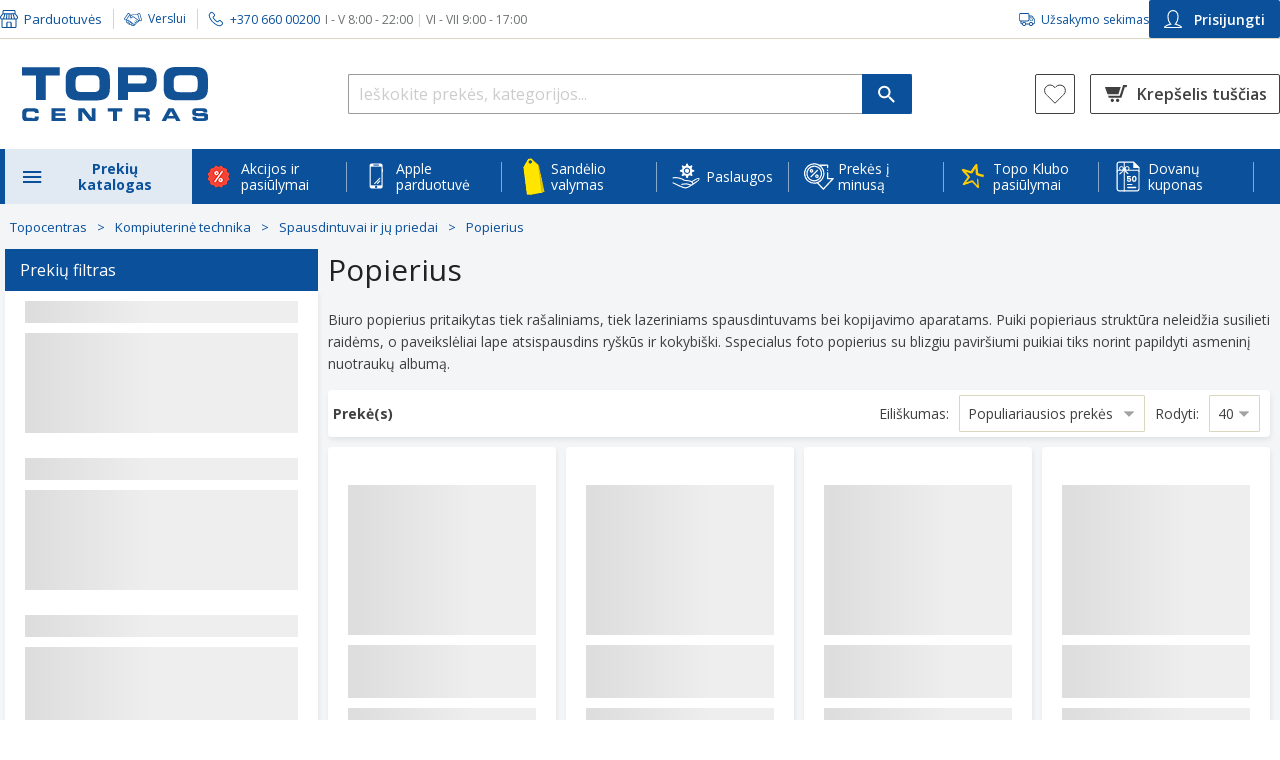

--- FILE ---
content_type: image/svg+xml
request_url: https://www.topocentras.lt/assets/icons/search.svg
body_size: 152
content:
<svg width="15" height="15" viewBox="0 0 15 15" fill="none" xmlns="http://www.w3.org/2000/svg">
<path d="M10.0437 9.51026L9.41132 9.50681L9.18837 9.28946C9.97778 8.38123 10.4565 7.19915 10.4635 5.91043C10.4792 3.03683 8.16262 0.694835 5.28902 0.679163C2.41542 0.663491 0.0734171 2.98008 0.0577451 5.85368C0.0420732 8.72728 2.35867 11.0693 5.23227 11.085C6.52098 11.092 7.70822 10.6262 8.625 9.84672L8.8399 10.072L8.83645 10.7044L12.8169 14.7204L14.0161 13.5343L10.0437 9.51026ZM5.241 9.48406C3.24789 9.47319 1.64777 7.85552 1.65864 5.86241C1.66951 3.8693 3.28718 2.26918 5.28029 2.28005C7.27339 2.29092 8.87352 3.90859 8.86265 5.9017C8.85178 7.89481 7.23411 9.49493 5.241 9.48406Z" fill="white"/>
</svg>
